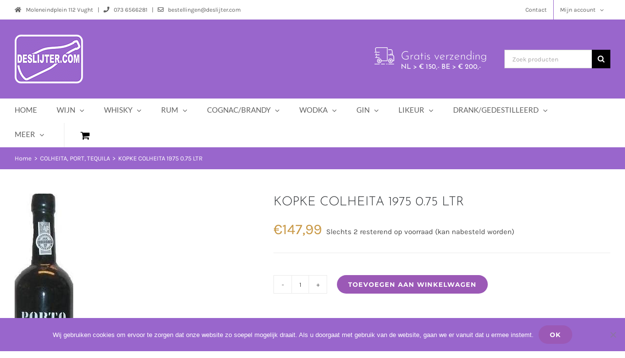

--- FILE ---
content_type: text/css
request_url: https://www.deslijter.com/wp-content/themes/Avada-Child-Theme/style.css?ver=6.8.3
body_size: 4027
content:
/*
Theme Name: Avada Child
Description: Child theme for Avada theme
Author: ThemeFusion
Author URI: https://theme-fusion.com
Template: Avada
Version: 1.0.0
Text Domain:  Avada
*/




/* TEMP FIX, INVESTIGATE */
.post-type-archive-product header.woocommerce-products-header,
.search header.woocommerce-products-header {
    display: none;
}

/* 
RED 
#b01e2f

ALT RED
#af343a
*/

a,
.fusion-header-v4 .fusion-header {
  -webkit-transition: all .25s ease;
     -moz-transition: all .25s ease;
      -ms-transition: all .25s ease;
       -o-transition: all .25s ease;
          transition: all .25s ease;
}    

/* HEADER */

.fusion-secondary-menu-icon {
	background-color: #af343a !important;
	color: #fff !important;
}

.fusion-header-v4 .fusion-header {
	padding-top: 15px;
	padding-bottom: 15px;
}

.fusion-is-sticky .fusion-header-v4 .fusion-header {
    padding-top: 0;
    padding-bottom: 0;
}

.fusion-header-sticky-height {
    height: auto !important;
}

.fusion-sticky-header-wrapper {
    height: auto !important;
}

/*
.fusion-is-sticky .fusion-sticky-header-wrapper {
    height: auto !important;
}
*/

.fusion-secondary-menu-icon .menu-text:after {
	top: 1px;
	position: relative;
}

.offerIcon svg g {
    fill: #fff;
}

.offer-col .title h4,
.offer-col .title p {
    color: #fff;
}

.fusion-header-wrapper.fusion-is-sticky .fusion-secondary-main-menu {
    background-color: #fff !important;
}

.tfs-slider .background.background-image:before {
    content: '';
    position: absolute;
    width: 100%;
    height: 100%;
    background: rgba(0,0,0,0.3);
}

.fusion-main-menu > ul > li > a {
    border-top: 0px solid transparent !important;
    border-bottom: 3px solid transparent;
}


/*

.fusion-is-sticky .fusion-secondary-header {
	position: fixed;
	top: 0;
	width: 100%;
}

.fusion-is-sticky .fusion-sticky-menu-and-logo.fusion-header-v4 .fusion-sticky-header-wrapper {
	top: 41px !important;
	height: 124px !important;
}



.fusion-logo img {
	width: 213px;
	-webkit-transition: all .15s ease;
	   -moz-transition: all .15s ease;
		-ms-transition: all .15s ease;
		 -o-transition: all .15s ease;
			transition: all .15s ease;
}

.fusion-is-sticky .fusion-logo img {
	width: 130px;
}

.fusion-is-sticky .fusion-header {
	padding-top: 0 !important;
	padding-bottom: 0 !important;
}
*/



/* GENERAL // RANDOM STUFF */

abbr[title] {
	text-decoration: none;
}


#wrapper .fusion-widget-area .current_page_item > a,
#wrapper .fusion-widget-area .current_page_item > a:before {
    color: #fff !important;
}

/* HEADER --> USPS */

.offer-col {
	line-height: 1;
}

.offer-col li {
	float: left;
	list-style: none;
	font-size: 14px;
	margin-right: 20px;
}

.offer-col .offerIcon {
	display: inline-block;
	vertical-align: top;
}

.offer-col .offerIcon svg {
	max-height: 35px;
/*    position: relative;
	top: -5px; */
}

.offer-col .title {
	display: inline-block;
	padding-top: 5px;
/*    margin: 0 20px 0 10px; */
}

.offer-col .title h4 {
	margin: 0;
	line-height: 1.2;
}

.offer-col .title p {
	margin: 0;
	line-height: 1.2;
	font-weight: 500;
}

/* GENERAL STYLES */

.fusion-carousel .fusion-carousel-nav .fusion-nav-next,
.fusion-carousel .fusion-carousel-nav .fusion-nav-prev {
	background-color: #c99947 !important;
}

.fusion-carousel .fusion-carousel-nav .fusion-nav-next:hover,
.fusion-carousel .fusion-carousel-nav .fusion-nav-prev:hover {
	background-color: rgba(201,153,71,0.9) !important;
}

#brands-carousel .fusion-carousel .fusion-image-wrapper img {
	filter: grayscale(100%);
}

#brands-carousel .fusion-carousel .fusion-image-wrapper img:hover {
	filter: grayscale(0%);
}

.fusion-page-title-secondary {
    margin-left: 0 !important;
}

.fusion-page-title-captions {
    display: none;
}

/* MENU */

.fusion-menu-cart-items {
    width: 270px !important;
}

/* WOOCOMMERCE --> GENERAL */

.cart-loading i
/*.woocommerce .single_add_to_cart_button */ {
	background-color: #c99947 !important;
}

.product-images .crossfade-images {
	background: none !important;
}

.products .featured-image img {
    max-height: 200px;
    width: auto;
}

.products .featured-image {
    padding: 20px 0;
}

.fusion-widget-area .widget_layered_nav li {
	padding: 8px 0 8px 0;
}

.fusion-widget-area .widget_layered_nav li a:before {
	display: none;
}

.fusion-image-wrapper .fusion-rollover .fusion-rollover-content .fusion-product-buttons a, 
.product-buttons a {
	padding-left: 20px !important;
	max-width: none !important;
}

.fusion-image-wrapper .fusion-rollover .fusion-rollover-content .fusion-product-buttons a:before, 
.product-buttons a:before {
	margin-left: -20px !important;
}

.fusion-woo-product-slider .fusion-carousel .fusion-carousel-item .fusion-image-wrapper {
	min-height: 400px;
	display: block;
}

.fusion-woo-product-slider .fusion-carousel .fusion-carousel-item img {
	position: absolute;
	top: 0;
	bottom: 0;
	left: 0;
	right: 0;
	margin: auto;
}

.fusion-main-menu-cart.fusion-widget-cart-counter {
    border-left: solid 1px;
    border-color: #eaeaea;
    padding-left: 35px;
    float: right;
}

.fusion-main-menu .fusion-widget-cart-counter>a:before {
    font-size: 20px;
    position: relative;
    top: 2px;
    right: 2px;
    color: #000 !important;
}

.fusion-main-menu .fusion-widget-cart-counter>a .fusion-widget-cart-number {
    color: #fff;
    font-weight: 700;
}



/* WOOCOMMERCE --> LOOP */

h2.woocommerce-loop-category__title {
    font-weight: 700 !important;
    text-align: center;
}

.catalog-ordering .order-dropdown, 
.catalog-ordering .order-dropdown .current-li-content,
.catalog-ordering .order-dropdown ul li a {
	width: 255.08px;
}

.product-images .crossfade-images img {
    padding: 15px;
}


.subcats {
    border-bottom: solid 1px #eee;
    margin-bottom: 30px;
    padding-bottom: 30px;
}


/* WOOCOMMERCE --> BRANDS */

.brand_archive_feat_img {
	margin-bottom: 50px;
}



/* WOOCOMMERCE --> SINGLE PRODUCT */

.entry-summary .price {
	display: block;
}

.entry-summary .woocommerce-Price-amount.amount {
	font-size: 30px;
	color: #c99947;
	display: block;
}

/*
.avada-product-gallery .flex-control-thumbs li img {
	border: solid 1px #eee;
}
*/

.avada-product-gallery .avada-product-gallery-thumbs-wrapper {
	margin-top: 30px;
}

.comment-form-rating p.stars a.active, 
.comment-form-rating p.stars a:hover {
    background: rgba(201, 153, 71, 1);
    color: #fff !important;
}

p.stars a.active.star-1:after, 
p.stars a.active.star-2:after,
p.stars a.active.star-3:after, 
p.stars a.active.star-4:after, 
p.stars a.active.star-5:after {
    color: #fff;
}

.follow_us > span {
    display: block;
    font-weight: 700;
    margin-bottom: 10px;
}

.follow_us a {
    display: inline-block;
}

.follow_us a:hover i {
	border-color: #9966cc;
	background-color: #9966cc;
}

/* WOOCOMMERCE --> CART */

.woocommerce-cart #wrapper .post-content h2 {
	font-size: 18px;
}

.woocommerce-cart .shop_table tbody tr,
.woocommerce-order-received .shop_table tbody tr {
	height: 90px;
}

.woocommerce-cart .shop_table .product-thumbnail img,
.woocommerce-order-received .shop_table .product-thumbnail img {
	max-width: 50px;
}

.woocommerce-cart .shop_table td,
.woocommerce-order-received .shop_table td {
	padding: 10px 0;
}

.woocommerce-cart .shop_table td.product-name .product-info,
.woocommerce-order-received .shop_table td.product-name .product-info {
    margin-top: 0px;
}

.woocommerce-cart .avada-cart-actions {
	height: auto !important;
}

.woocommerce-cart .cart .avada-cart-actions .actions {
	padding-top: 30px;
}

.woocommerce-cart .cart .avada-cart-actions .actions>.button {
	visibility: visible;
	position: relative;
	height: auto;
	float: right !important;
	font-family: Montserrat, Arial, Helvetica, sans-serif;
	font-weight: 700;
	padding: 11px 23px;
	line-height: 16px;
	font-size: 13px;
	letter-spacing: 1px;
	background: #c99947;
	text-transform: uppercase;
	color: #ffffff;
	transition: all .2s;
	border-width: 0px;
	border-style: solid;
	border-color: #ffffff;
	border-radius: 25px;
	-webkit-transition: all .2s;
	-moz-transition: all .2s;
	-ms-transition: all .2s;
	-o-transition: all .2s;
	-webkit-border-radius: 25px;
}

.woocommerce-cart .wc-proceed-to-checkout .fusion-update-cart {
	display: none;
}

.wc_continue_shopping {
	float: left;
	padding-top: 5px;
}

.includes_tax {
    display: block;
}


.includes_tax .woocommerce-Price-amount.amount {
    color: #000 !important;
}


/* WOOCOMMERCE --> CHECKOUT */

.woocommerce-checkout #wrapper .woocommerce .checkout h3 {
	font-size: 18px;
}

.checkout .wc_payment_methods.payment_methods {
	background: #f9f9f9;
	padding: 20px;
	margin-bottom: 30px;
	border-radius: 5px;
}

.checkout .payment_methods li {
	border-bottom: solid 1px #dedede;
}

.checkout .payment_methods li:nth-last-child(1) {
	border-color: transparent;
}

.checkout .payment_methods li p {
	margin-bottom: 0;
}

.woocommerce .blockUI.blockOverlay {
  position: fixed !important;
  background: #fff url('loader.gif') !important;
  background-position: center center !important;
  background-repeat: no-repeat !important;
}

.woocommerce-cart .shop_table .product-thumbnail img, 
.woocommerce-order-received .shop_table .product-thumbnail img {
    width: auto;
    max-height: 50px;
}

::placeholder { /* Chrome, Firefox, Opera, Safari 10.1+ */
    color: #aaa9a9 !important;
    opacity: 1; /* Firefox */
}

:-ms-input-placeholder { /* Internet Explorer 10-11 */
    color: #aaa9a9 !important;
}

::-ms-input-placeholder { /* Microsoft Edge */
    color: #aaa9a9 !important;
}

.age_check label span {
    /* display: block; */
    display: inline-block;
    color: red;
    padding-left: 10px;
}

.bezorgmoment label span {
    color: red;
    padding-left: 10px;
}

/* WOOCOMMERCE --> ORDER RECEIVED PAGE */

.woocommerce-order-received #wrapper .post-content h2 {
	font-size: 18px;
}



/* EVENTS */

.em-search-wrapper {
    width: 100%;
    max-width: 600px;
    margin: 0 auto;
}

div.css-search div.em-search-text {
    background: none;
    padding-left: 0;
    margin-left: 0;
}

/*
input.em-events-search-text.em-search-text:focus {
    background: #c99947;
    color: #fff;
    border-radius: 6px;
}
*/

div.css-search div.em-search-main .em-search-submit {
    background: #c99947 !important;
    box-shadow: none !important;
    border: none;
    top: 25px;
}

/* entire container, keeps perspective */
.flip-container {
	perspective: 1000px;
}

.flip-container, 
.front, 
.back,
.flipper,
.eventlist__item {
	width: 100%;
	height: 450px;
}


/* flip speed goes here */
.flipper {
	transition: 0.6s;
	transform-style: preserve-3d;
	position: relative;
	border: solid 1px #ddd;
	height: 450px;
}

.flip-container.flip .flipper {
	transform: rotateY(180deg);
}

/* hide back of pane during swap */
.front, 
.back {
	backface-visibility: hidden;
	position: absolute;
	top: 0;
	left: 0;
}

/* front pane, placed above back */
.front {
	z-index: 2;
	/* for firefox 31 */
	transform: rotateY(0deg);
}

/* back, initially hidden pane */
.back {
	transform: rotateY(180deg);
}

li.eventlist__item {
    padding-bottom: 20px;
    margin-bottom: 60px !important;
    position: relative;
    border: transparent !important;
}

.event__back {
    position: absolute;
    top: 0;
    opacity: 0;
    height: 450px;
    z-index: 1;
}

.events__footer {
	font-family: Montserrat, Arial, Helvetica, sans-serif;
  line-height: 1.88;
  letter-spacing: 0px;
  color: #fff;
  position: absolute;
  bottom: 2px;
  width: 100%;
}

.prices__spaces {
    background: #c99947;
    width: 50%;
    float: left;
    padding: 15px;
}

.event__booknow {
    width: 50%;
    float: right;
    background: #000;
    height: 86px;
	  font-weight: 700;
    text-align: center;
    padding-top: 28px;
    cursor: pointer;
}

.event__booknow:hover {
	background: #777;
}

.booking__card__close {
    font-family: Montserrat, Arial, Helvetica, sans-serif;
    background: #af343a;
    position: absolute;
    right: 10px;
    top: 10px;
    z-index: 2;
    cursor: pointer;
    width: 30px;
    height: 30px;
    text-align: center;
    border-radius: 50%;
    color: #fff;
    padding-top: 2px;
}

.em-booking-form-details {
    padding-left: 20px;
    padding-right: 20px;
    width: 100%;
}

.em-booking-form-details input.input, .em-booking-form-details textarea {
    width: 100%;
}

#em-booking-submit {
    font-family: Montserrat, Arial, Helvetica, sans-serif;
    background: #c99947;
    border: none;
    color: #fff;
    padding: 12px 20px;
    border-radius: 20px;
    width: 100%;
    cursor: pointer;
}

.single-event #em-booking {
    max-width: 500px;
}


/* FOOTER */

.fusion-widget-area .widget_nav_menu li {
	padding: 0 0 7px 10px;
	border-bottom: 0;
}

.fusion-copyright-notice p {
	float: right;
	margin: 0;
}

.fusion-copyright-notice p img {
	margin-left: 5px;
	max-height: 25px;
	line-height: 1;
}






/* RESPONSIVE */

/*
@media only screen and (min-width: 1050px) {

ul.sub-menu {
    overflow-y: scroll;
    max-height: 550px;
}


}
*/

@media only screen and (min-width: 801px) {
    
.product-images {
    display: table !important;
    width: 100%;
    min-height: 250px;
}

.featured-image {
    display: table-cell;
    vertical-align: middle;
}

h3.product-title {
	height: 90px;
	overflow: hidden;
}

}

@media screen and (max-width: 1050px) {

.fusion-secondary-menu-search {
	display: none;
}

h3.fusion-header-tagline {
	margin: 0 auto;
}

h3.fusion-header-tagline ul {
	padding: 0;
}

}

@media screen and (max-width: 800px) {

/*
.offer-col li:nth-child(1) {
	margin-bottom: 40px;
}
*/

.first-noncategory {
    clear: both !important;
}

.fusion-body #main .products li.product-category, 
.fusion-body #main .products li.product-category:nth-child(3n),
.fusion-body #main .products li.product-category:nth-child(4n) {
    width: 48%;
    float: left !important;
    margin-right: 2% !important;
    clear: none !important;
}

.fusion-body #main .products li.product-category:nth-child(2n) {
    margin-right: 0% !important;
    margin-left: 2% !important;
}

body #wrapper h2.woocommerce-loop-category__title {
    font-size: 15px !important;
    padding: 15px 10px 10px;
}

.fusion-body #main .products li.product-category {
    min-height: 240px;
}

.fusion-body .products li.type-product {
    width: 100%;
}

.featured-image {
    max-width: 100px;
    padding: 15px;
    float: left;
}

}

@media screen and (max-width: 600px) {

.fusion-body #main .products li.product-category {
    min-height: 180px;
}

}

@media screen and (max-width: 400px) {
    
.fusion-body #main .products li.product-category {
    min-height: 145px;
}

}


/*

.woocommerce-page form .form-row-quart-first, 
.woocommerce form .form-row-quart-first {
    width: 48% !important;
    margin-right: 2%;
}
.woocommerce form .form-row-quart, 
.woocommerce-page form .form-row-quart {
    width: 48% !important;
    margin-left: 2%;
}

*/

p#billing_postcode_field {
    float: left;
    width: 48%;
}

p#billing_city_field {
    float: left !important;
    width: 48%;
    clear: both;
}

p#billing_phone_field {
    float: right;
    width: 48%;
}

.woocommerce form .form-row-quart, 
.woocommerce-page form .form-row-quart, 
.woocommerce form .form-row-quart-first, 
.woocommerce-page form .form-row-quart-first {
    float: left;
    width: 22%;
    overflow: visible;
    margin-right: 4%;
}

/*only in store #15004*/
.OnlyInStore_badge {
    margin-top: 0px;
    position: absolute;
    color: white;
    font-size: 13px;
    background-color: #c99947;
    width: 100%;
}

@media only screen and (max-width: 800px){
    .OnlyInStore_badge, .fusion-woo-badges-wrapper{
        position: relative;
    }
}